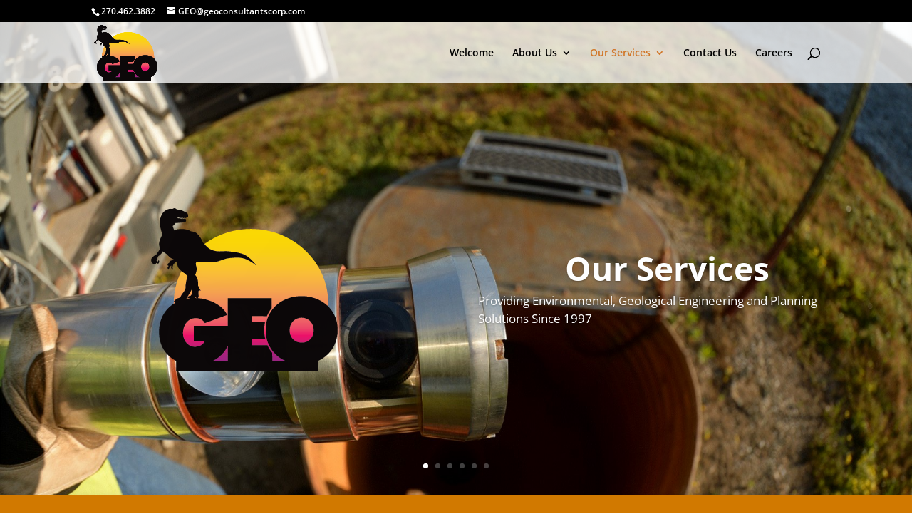

--- FILE ---
content_type: text/css
request_url: https://geoconsultantscorp.com/wp-content/et-cache/280/et-core-unified-tb-5415-deferred-280.min.css?ver=1764939879
body_size: 10
content:
.et_pb_section_0_tb_footer{border-top-color:#E09900}.et_pb_section_0_tb_footer.et_pb_section{padding-top:1px;padding-bottom:9px;background-color:#FFFFFF!important}.et_pb_row_0_tb_footer.et_pb_row{padding-top:14px!important;padding-bottom:6px!important;padding-top:14px;padding-bottom:6px}.et_pb_image_0_tb_footer .et_pb_image_wrap img{height:120px;width:auto}.et_pb_image_0_tb_footer{text-align:center}.et_pb_text_1_tb_footer{padding-left:0px!important;width:100%}.et_pb_section_1_tb_footer.et_pb_section{padding-top:11px;padding-bottom:7px;background-color:#000000!important}.et_pb_row_1_tb_footer.et_pb_row{padding-top:10px!important;padding-bottom:0px!important;padding-top:10px;padding-bottom:0px}@media only screen and (max-width:980px){.et_pb_section_0_tb_footer{border-top-color:#E09900}.et_pb_image_0_tb_footer .et_pb_image_wrap img{width:auto}}@media only screen and (max-width:767px){.et_pb_section_0_tb_footer{border-top-color:#E09900}.et_pb_image_0_tb_footer .et_pb_image_wrap img{width:auto}}

--- FILE ---
content_type: text/css
request_url: https://geoconsultantscorp.com/wp-content/uploads/so-css/so-css-Divi.css?ver=1710513424
body_size: -197
content:
ul {
  color: #000000;
}